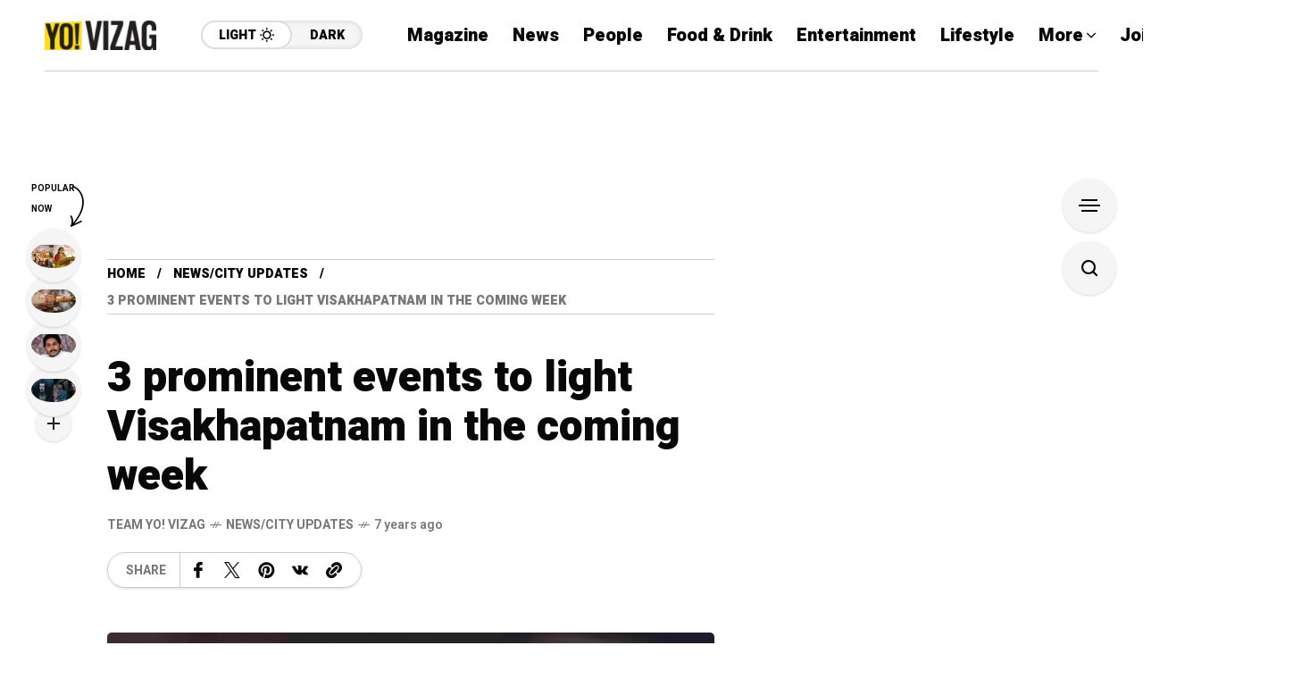

--- FILE ---
content_type: text/html; charset=utf-8
request_url: https://www.google.com/recaptcha/api2/aframe
body_size: 269
content:
<!DOCTYPE HTML><html><head><meta http-equiv="content-type" content="text/html; charset=UTF-8"></head><body><script nonce="lVT4Z0hZQv6TZcDzWJi_AQ">/** Anti-fraud and anti-abuse applications only. See google.com/recaptcha */ try{var clients={'sodar':'https://pagead2.googlesyndication.com/pagead/sodar?'};window.addEventListener("message",function(a){try{if(a.source===window.parent){var b=JSON.parse(a.data);var c=clients[b['id']];if(c){var d=document.createElement('img');d.src=c+b['params']+'&rc='+(localStorage.getItem("rc::a")?sessionStorage.getItem("rc::b"):"");window.document.body.appendChild(d);sessionStorage.setItem("rc::e",parseInt(sessionStorage.getItem("rc::e")||0)+1);localStorage.setItem("rc::h",'1769912286442');}}}catch(b){}});window.parent.postMessage("_grecaptcha_ready", "*");}catch(b){}</script></body></html>

--- FILE ---
content_type: application/javascript
request_url: https://www.yovizag.com/wp-content/themes/mow/framework/js/justified.min.js?ver=v104.11
body_size: 4463
content:
/*!
 * Justified Gallery - v3.6.3
 * http://miromannino.github.io/Justified-Gallery/
 * Copyright (c) 2016 Miro Mannino
 * Licensed under the MIT license.
 */
!function(t){function i(){return t("body").height()>t(window).height()}var e=function(i,e){this.settings=e,this.checkSettings(),this.imgAnalyzerTimeout=null,this.entries=null,this.buildingRow={entriesBuff:[],width:0,height:0,aspectRatio:0},this.lastFetchedEntry=null,this.lastAnalyzedIndex=-1,this.yield={every:2,flushed:0},this.border=e.border>=0?e.border:e.margins,this.maxRowHeight=this.retrieveMaxRowHeight(),this.suffixRanges=this.retrieveSuffixRanges(),this.offY=this.border,this.rows=0,this.spinner={phase:0,timeSlot:150,$el:t('<div class="spinner"><span></span><span></span><span></span></div>'),intervalId:null},this.checkWidthIntervalId=null,this.galleryWidth=i.width(),this.$gallery=i};e.prototype.getSuffix=function(t,i){var e,s;for(e=t>i?t:i,s=0;s<this.suffixRanges.length;s++)if(e<=this.suffixRanges[s])return this.settings.sizeRangeSuffixes[this.suffixRanges[s]];return this.settings.sizeRangeSuffixes[this.suffixRanges[s-1]]},e.prototype.removeSuffix=function(t,i){return t.substring(0,t.length-i.length)},e.prototype.endsWith=function(t,i){return-1!==t.indexOf(i,t.length-i.length)},e.prototype.getUsedSuffix=function(t){for(var i in this.settings.sizeRangeSuffixes)if(this.settings.sizeRangeSuffixes.hasOwnProperty(i)){if(0===this.settings.sizeRangeSuffixes[i].length)continue;if(this.endsWith(t,this.settings.sizeRangeSuffixes[i]))return this.settings.sizeRangeSuffixes[i]}return""},e.prototype.newSrc=function(t,i,e,s){var n;if(this.settings.thumbnailPath)n=this.settings.thumbnailPath(t,i,e,s);else{var r=t.match(this.settings.extension),a=null!==r?r[0]:"";n=t.replace(this.settings.extension,""),n=this.removeSuffix(n,this.getUsedSuffix(n)),n+=this.getSuffix(i,e)+a}return n},e.prototype.showImg=function(t,i){this.settings.cssAnimation?(t.addClass("entry-visible"),i&&i()):(t.stop().fadeTo(this.settings.imagesAnimationDuration,1,i),t.find("> img, > a > img").stop().fadeTo(this.settings.imagesAnimationDuration,1,i))},e.prototype.extractImgSrcFromImage=function(t){var i=void 0!==t.data("safe-src")?t.data("safe-src"):t.attr("src");return t.data("jg.originalSrc",i),i},e.prototype.imgFromEntry=function(t){var i=t.find("> img");return 0===i.length&&(i=t.find("> a > img")),0===i.length?null:i},e.prototype.captionFromEntry=function(t){var i=t.find("> .caption");return 0===i.length?null:i},e.prototype.displayEntry=function(i,e,s,n,r,a){i.width(n),i.height(a),i.css("top",s),i.css("left",e);var o=this.imgFromEntry(i);if(null!==o){o.css("width",n),o.css("height",r),o.css("margin-left",-n/2),o.css("margin-top",-r/2);var h=o.attr("src"),g=this.newSrc(h,n,r,o[0]);o.one("error",(function(){o.attr("src",o.data("jg.originalSrc"))}));var l=function(){h!==g&&o.attr("src",g)};"skipped"===i.data("jg.loaded")?this.onImageEvent(h,t.proxy((function(){this.showImg(i,l),i.data("jg.loaded",!0)}),this)):this.showImg(i,l)}else this.showImg(i);this.displayEntryCaption(i)},e.prototype.displayEntryCaption=function(i){var e=this.imgFromEntry(i);if(null!==e&&this.settings.captions){var s=this.captionFromEntry(i);if(null===s){var n=e.attr("alt");this.isValidCaption(n)||(n=i.attr("title")),this.isValidCaption(n)&&(s=t('<div class="caption">'+n+"</div>"),i.append(s),i.data("jg.createdCaption",!0))}null!==s&&(this.settings.cssAnimation||s.stop().fadeTo(0,this.settings.captionSettings.nonVisibleOpacity),this.addCaptionEventsHandlers(i))}else this.removeCaptionEventsHandlers(i)},e.prototype.isValidCaption=function(t){return void 0!==t&&t.length>0},e.prototype.onEntryMouseEnterForCaption=function(i){var e=this.captionFromEntry(t(i.currentTarget));this.settings.cssAnimation?e.addClass("caption-visible").removeClass("caption-hidden"):e.stop().fadeTo(this.settings.captionSettings.animationDuration,this.settings.captionSettings.visibleOpacity)},e.prototype.onEntryMouseLeaveForCaption=function(i){var e=this.captionFromEntry(t(i.currentTarget));this.settings.cssAnimation?e.removeClass("caption-visible").removeClass("caption-hidden"):e.stop().fadeTo(this.settings.captionSettings.animationDuration,this.settings.captionSettings.nonVisibleOpacity)},e.prototype.addCaptionEventsHandlers=function(i){var e=i.data("jg.captionMouseEvents");void 0===e&&(e={mouseenter:t.proxy(this.onEntryMouseEnterForCaption,this),mouseleave:t.proxy(this.onEntryMouseLeaveForCaption,this)},i.on("mouseenter",void 0,void 0,e.mouseenter),i.on("mouseleave",void 0,void 0,e.mouseleave),i.data("jg.captionMouseEvents",e))},e.prototype.removeCaptionEventsHandlers=function(t){var i=t.data("jg.captionMouseEvents");void 0!==i&&(t.off("mouseenter",void 0,i.mouseenter),t.off("mouseleave",void 0,i.mouseleave),t.removeData("jg.captionMouseEvents"))},e.prototype.prepareBuildingRow=function(t){var i,e,s,n,r,a=!0,o=0,h=this.galleryWidth-2*this.border-(this.buildingRow.entriesBuff.length-1)*this.settings.margins,g=h/this.buildingRow.aspectRatio,l=this.settings.rowHeight,u=this.buildingRow.width/h>this.settings.justifyThreshold;if(t&&"hide"===this.settings.lastRow&&!u){for(i=0;i<this.buildingRow.entriesBuff.length;i++)e=this.buildingRow.entriesBuff[i],this.settings.cssAnimation?e.removeClass("entry-visible"):(e.stop().fadeTo(0,.1),e.find("> img, > a > img").fadeTo(0,0));return-1}for(t&&!u&&"justify"!==this.settings.lastRow&&"hide"!==this.settings.lastRow&&(a=!1,this.rows>0&&(a=(l=(this.offY-this.border-this.settings.margins*this.rows)/this.rows)*this.buildingRow.aspectRatio/h>this.settings.justifyThreshold)),i=0;i<this.buildingRow.entriesBuff.length;i++)s=(e=this.buildingRow.entriesBuff[i]).data("jg.width")/e.data("jg.height"),a?(n=i===this.buildingRow.entriesBuff.length-1?h:g*s,r=g):(n=l*s,r=l),h-=Math.round(n),e.data("jg.jwidth",Math.round(n)),e.data("jg.jheight",Math.ceil(r)),(0===i||o>r)&&(o=r);return this.buildingRow.height=o,a},e.prototype.clearBuildingRow=function(){this.buildingRow.entriesBuff=[],this.buildingRow.aspectRatio=0,this.buildingRow.width=0},e.prototype.flushRow=function(t){var i,e,s,n=this.settings,r=this.border;if(e=this.prepareBuildingRow(t),t&&"hide"===n.lastRow&&-1===e)this.clearBuildingRow();else{if(this.maxRowHeight&&(this.maxRowHeight.isPercentage&&this.maxRowHeight.value*n.rowHeight<this.buildingRow.height?this.buildingRow.height=this.maxRowHeight.value*n.rowHeight:this.maxRowHeight.value>=n.rowHeight&&this.maxRowHeight.value<this.buildingRow.height&&(this.buildingRow.height=this.maxRowHeight.value)),"center"===n.lastRow||"right"===n.lastRow){var a=this.galleryWidth-2*this.border-(this.buildingRow.entriesBuff.length-1)*n.margins;for(s=0;s<this.buildingRow.entriesBuff.length;s++)a-=(i=this.buildingRow.entriesBuff[s]).data("jg.jwidth");"center"===n.lastRow?r+=a/2:"right"===n.lastRow&&(r+=a)}for(s=0;s<this.buildingRow.entriesBuff.length;s++)i=this.buildingRow.entriesBuff[s],this.displayEntry(i,r,this.offY,i.data("jg.jwidth"),i.data("jg.jheight"),this.buildingRow.height),r+=i.data("jg.jwidth")+n.margins;this.galleryHeightToSet=this.offY+this.buildingRow.height+this.border,this.$gallery.height(this.galleryHeightToSet+this.getSpinnerHeight()),(!t||this.buildingRow.height<=n.rowHeight&&e)&&(this.offY+=this.buildingRow.height+n.margins,this.rows+=1,this.clearBuildingRow(),this.$gallery.trigger("jg.rowflush"))}};var s=!1;e.prototype.checkWidth=function(){this.checkWidthIntervalId=setInterval(t.proxy((function(){var t=parseFloat(this.$gallery.width());i()===s?Math.abs(t-this.galleryWidth)>this.settings.refreshSensitivity&&(this.galleryWidth=t,this.rewind(),this.startImgAnalyzer(!0)):(s=i(),this.galleryWidth=t)}),this),this.settings.refreshTime)},e.prototype.isSpinnerActive=function(){return null!==this.spinner.intervalId},e.prototype.getSpinnerHeight=function(){return this.spinner.$el.innerHeight()},e.prototype.stopLoadingSpinnerAnimation=function(){clearInterval(this.spinner.intervalId),this.spinner.intervalId=null,this.$gallery.height(this.$gallery.height()-this.getSpinnerHeight()),this.spinner.$el.detach()},e.prototype.startLoadingSpinnerAnimation=function(){var t=this.spinner,i=t.$el.find("span");clearInterval(t.intervalId),this.$gallery.append(t.$el),this.$gallery.height(this.offY+this.buildingRow.height+this.getSpinnerHeight()),t.intervalId=setInterval((function(){t.phase<i.length?i.eq(t.phase).fadeTo(t.timeSlot,1):i.eq(t.phase-i.length).fadeTo(t.timeSlot,0),t.phase=(t.phase+1)%(2*i.length)}),t.timeSlot)},e.prototype.rewind=function(){this.lastFetchedEntry=null,this.lastAnalyzedIndex=-1,this.offY=this.border,this.rows=0,this.clearBuildingRow()},e.prototype.updateEntries=function(i){var e;return i&&null!=this.lastFetchedEntry?e=t(this.lastFetchedEntry).nextAll(this.settings.selector).toArray():(this.entries=[],e=this.$gallery.children(this.settings.selector).toArray()),e.length>0&&(t.isFunction(this.settings.sort)?e=this.sortArray(e):this.settings.randomize&&(e=this.shuffleArray(e)),this.lastFetchedEntry=e[e.length-1],this.settings.filter?e=this.filterArray(e):this.resetFilters(e)),this.entries=this.entries.concat(e),!0},e.prototype.insertToGallery=function(i){var e=this;t.each(i,(function(){t(this).appendTo(e.$gallery)}))},e.prototype.shuffleArray=function(t){var i,e,s;for(i=t.length-1;i>0;i--)e=Math.floor(Math.random()*(i+1)),s=t[i],t[i]=t[e],t[e]=s;return this.insertToGallery(t),t},e.prototype.sortArray=function(t){return t.sort(this.settings.sort),this.insertToGallery(t),t},e.prototype.resetFilters=function(i){for(var e=0;e<i.length;e++)t(i[e]).removeClass("jg-filtered")},e.prototype.filterArray=function(i){var e=this.settings;if("string"===t.type(e.filter))return i.filter((function(i){var s=t(i);return s.is(e.filter)?(s.removeClass("jg-filtered"),!0):(s.addClass("jg-filtered").removeClass("jg-visible"),!1)}));if(t.isFunction(e.filter)){for(var s=i.filter(e.filter),n=0;n<i.length;n++)-1==s.indexOf(i[n])?t(i[n]).addClass("jg-filtered").removeClass("jg-visible"):t(i[n]).removeClass("jg-filtered");return s}},e.prototype.destroy=function(){clearInterval(this.checkWidthIntervalId),t.each(this.entries,t.proxy((function(i,e){var s=t(e);s.css("width",""),s.css("height",""),s.css("top",""),s.css("left",""),s.data("jg.loaded",void 0),s.removeClass("jg-entry");var n=this.imgFromEntry(s);n.css("width",""),n.css("height",""),n.css("margin-left",""),n.css("margin-top",""),n.attr("src",n.data("jg.originalSrc")),n.data("jg.originalSrc",void 0),this.removeCaptionEventsHandlers(s);var r=this.captionFromEntry(s);s.data("jg.createdCaption")?(s.data("jg.createdCaption",void 0),null!==r&&r.remove()):null!==r&&r.fadeTo(0,1)}),this)),this.$gallery.css("height",""),this.$gallery.removeClass("justified-gallery"),this.$gallery.data("jg.controller",void 0)},e.prototype.analyzeImages=function(i){for(var e=this.lastAnalyzedIndex+1;e<this.entries.length;e++){var s=t(this.entries[e]);if(!0===s.data("jg.loaded")||"skipped"===s.data("jg.loaded")){var n=this.galleryWidth-2*this.border-(this.buildingRow.entriesBuff.length-1)*this.settings.margins,r=s.data("jg.width")/s.data("jg.height");if(n/(this.buildingRow.aspectRatio+r)<this.settings.rowHeight&&(this.flushRow(!1),++this.yield.flushed>=this.yield.every))return void this.startImgAnalyzer(i);this.buildingRow.entriesBuff.push(s),this.buildingRow.aspectRatio+=r,this.buildingRow.width+=r*this.settings.rowHeight,this.lastAnalyzedIndex=e}else if("error"!==s.data("jg.loaded"))return}this.buildingRow.entriesBuff.length>0&&this.flushRow(!0),this.isSpinnerActive()&&this.stopLoadingSpinnerAnimation(),this.stopImgAnalyzerStarter(),this.$gallery.trigger(i?"jg.resize":"jg.complete"),this.$gallery.height(this.galleryHeightToSet)},e.prototype.stopImgAnalyzerStarter=function(){this.yield.flushed=0,null!==this.imgAnalyzerTimeout&&clearTimeout(this.imgAnalyzerTimeout)},e.prototype.startImgAnalyzer=function(t){var i=this;this.stopImgAnalyzerStarter(),this.imgAnalyzerTimeout=setTimeout((function(){i.analyzeImages(t)}),.001)},e.prototype.onImageEvent=function(i,e,s){if(e||s){var n=new Image,r=t(n);e&&r.one("load",(function(){r.off("load error"),e(n)})),s&&r.one("error",(function(){r.off("load error"),s(n)})),n.src=i}},e.prototype.init=function(){var i=!1,e=!1,s=this;t.each(this.entries,(function(n,r){var a=t(r),o=s.imgFromEntry(a);if(a.addClass("jg-entry"),!0!==a.data("jg.loaded")&&"skipped"!==a.data("jg.loaded"))if(null!==s.settings.rel&&a.attr("rel",s.settings.rel),null!==s.settings.target&&a.attr("target",s.settings.target),null!==o){var h=s.extractImgSrcFromImage(o);if(o.attr("src",h),!1===s.settings.waitThumbnailsLoad){var g=parseFloat(o.attr("width")),l=parseFloat(o.attr("height"));if(!isNaN(g)&&!isNaN(l))return a.data("jg.width",g),a.data("jg.height",l),a.data("jg.loaded","skipped"),e=!0,s.startImgAnalyzer(!1),!0}a.data("jg.loaded",!1),i=!0,s.isSpinnerActive()||s.startLoadingSpinnerAnimation(),s.onImageEvent(h,(function(t){a.data("jg.width",t.width),a.data("jg.height",t.height),a.data("jg.loaded",!0),s.startImgAnalyzer(!1)}),(function(){a.data("jg.loaded","error"),s.startImgAnalyzer(!1)}))}else a.data("jg.loaded",!0),a.data("jg.width",a.width()|parseFloat(a.css("width"))|1),a.data("jg.height",a.height()|parseFloat(a.css("height"))|1)})),i||e||this.startImgAnalyzer(!1),this.checkWidth()},e.prototype.checkOrConvertNumber=function(i,e){if("string"===t.type(i[e])&&(i[e]=parseFloat(i[e])),"number"!==t.type(i[e]))throw e+" must be a number";if(isNaN(i[e]))throw"invalid number for "+e},e.prototype.checkSizeRangesSuffixes=function(){if("object"!==t.type(this.settings.sizeRangeSuffixes))throw"sizeRangeSuffixes must be defined and must be an object";var i=[];for(var e in this.settings.sizeRangeSuffixes)this.settings.sizeRangeSuffixes.hasOwnProperty(e)&&i.push(e);for(var s={0:""},n=0;n<i.length;n++)if("string"===t.type(i[n]))try{s[parseInt(i[n].replace(/^[a-z]+/,""),10)]=this.settings.sizeRangeSuffixes[i[n]]}catch(t){throw"sizeRangeSuffixes keys must contains correct numbers ("+t+")"}else s[i[n]]=this.settings.sizeRangeSuffixes[i[n]];this.settings.sizeRangeSuffixes=s},e.prototype.retrieveMaxRowHeight=function(){var i={};if("string"===t.type(this.settings.maxRowHeight))this.settings.maxRowHeight.match(/^[0-9]+%$/)?(i.value=parseFloat(this.settings.maxRowHeight.match(/^([0-9]+)%$/)[1])/100,i.isPercentage=!1):(i.value=parseFloat(this.settings.maxRowHeight),i.isPercentage=!0);else{if("number"!==t.type(this.settings.maxRowHeight)){if(!1===this.settings.maxRowHeight||null===this.settings.maxRowHeight||void 0===this.settings.maxRowHeight)return null;throw"maxRowHeight must be a number or a percentage"}i.value=this.settings.maxRowHeight,i.isPercentage=!1}if(isNaN(i.value))throw"invalid number for maxRowHeight";return i.isPercentage&&i.value<100&&(i.value=100),i},e.prototype.checkSettings=function(){this.checkSizeRangesSuffixes(),this.checkOrConvertNumber(this.settings,"rowHeight"),this.checkOrConvertNumber(this.settings,"margins"),this.checkOrConvertNumber(this.settings,"border");var i=["justify","nojustify","left","center","right","hide"];if(-1===i.indexOf(this.settings.lastRow))throw"lastRow must be one of: "+i.join(", ");if(this.checkOrConvertNumber(this.settings,"justifyThreshold"),this.settings.justifyThreshold<0||this.settings.justifyThreshold>1)throw"justifyThreshold must be in the interval [0,1]";if("boolean"!==t.type(this.settings.cssAnimation))throw"cssAnimation must be a boolean";if("boolean"!==t.type(this.settings.captions))throw"captions must be a boolean";if(this.checkOrConvertNumber(this.settings.captionSettings,"animationDuration"),this.checkOrConvertNumber(this.settings.captionSettings,"visibleOpacity"),this.settings.captionSettings.visibleOpacity<0||this.settings.captionSettings.visibleOpacity>1)throw"captionSettings.visibleOpacity must be in the interval [0, 1]";if(this.checkOrConvertNumber(this.settings.captionSettings,"nonVisibleOpacity"),this.settings.captionSettings.nonVisibleOpacity<0||this.settings.captionSettings.nonVisibleOpacity>1)throw"captionSettings.nonVisibleOpacity must be in the interval [0, 1]";if(this.checkOrConvertNumber(this.settings,"imagesAnimationDuration"),this.checkOrConvertNumber(this.settings,"refreshTime"),this.checkOrConvertNumber(this.settings,"refreshSensitivity"),"boolean"!==t.type(this.settings.randomize))throw"randomize must be a boolean";if("string"!==t.type(this.settings.selector))throw"selector must be a string";if(!1!==this.settings.sort&&!t.isFunction(this.settings.sort))throw"sort must be false or a comparison function";if(!1!==this.settings.filter&&!t.isFunction(this.settings.filter)&&"string"!==t.type(this.settings.filter))throw"filter must be false, a string or a filter function"},e.prototype.retrieveSuffixRanges=function(){var t=[];for(var i in this.settings.sizeRangeSuffixes)this.settings.sizeRangeSuffixes.hasOwnProperty(i)&&t.push(parseInt(i,10));return t.sort((function(t,i){return t>i?1:i>t?-1:0})),t},e.prototype.updateSettings=function(i){this.settings=t.extend({},this.settings,i),this.checkSettings(),this.border=this.settings.border>=0?this.settings.border:this.settings.margins,this.maxRowHeight=this.retrieveMaxRowHeight(),this.suffixRanges=this.retrieveSuffixRanges()},t.fn.justifiedGallery=function(i){return this.each((function(s,n){var r=t(n);r.addClass("justified-gallery");var a=r.data("jg.controller");if(void 0===a){if(null!=i&&"object"!==t.type(i)){if("destroy"===i)return;throw"The argument must be an object"}a=new e(r,t.extend({},t.fn.justifiedGallery.defaults,i)),r.data("jg.controller",a)}else if("norewind"===i);else{if("destroy"===i)return void a.destroy();a.updateSettings(i),a.rewind()}a.updateEntries("norewind"===i)&&a.init()}))},t.fn.justifiedGallery.defaults={sizeRangeSuffixes:{},thumbnailPath:void 0,rowHeight:120,maxRowHeight:!1,margins:1,border:-1,lastRow:"nojustify",justifyThreshold:.9,waitThumbnailsLoad:!0,captions:!0,cssAnimation:!0,imagesAnimationDuration:500,captionSettings:{animationDuration:500,visibleOpacity:.7,nonVisibleOpacity:0},rel:null,target:null,extension:/\.[^.\\/]+$/,refreshTime:200,refreshSensitivity:0,randomize:!1,sort:!1,filter:!1,selector:"a, div:not(.spinner)"}}(jQuery);